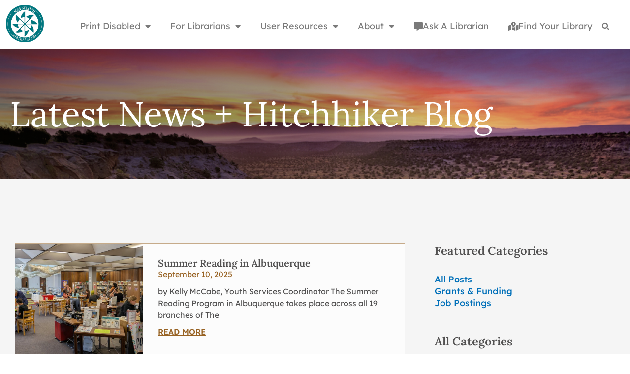

--- FILE ---
content_type: text/css
request_url: https://nmstatelibrary.org/wp-content/uploads/elementor/css/post-12.css?ver=1761796732
body_size: 585
content:
.elementor-kit-12{--e-global-color-primary:#6EC1E4;--e-global-color-secondary:#54595F;--e-global-color-text:#7A7A7A;--e-global-color-accent:#61CE70;--e-global-color-cc457a0:#073639;--e-global-color-cb55f0f:#D7D7D7;--e-global-color-d0b739f:#103D40;--e-global-color-508c930:#E9E9E9;--e-global-color-dc7a875:#007774;--e-global-typography-primary-font-family:"Roboto";--e-global-typography-primary-font-weight:600;--e-global-typography-secondary-font-family:"Roboto Slab";--e-global-typography-secondary-font-weight:400;--e-global-typography-text-font-family:"Roboto";--e-global-typography-text-font-weight:400;--e-global-typography-accent-font-family:"Roboto";--e-global-typography-accent-font-weight:500;--e-global-typography-ea2fc59-font-family:"Lexend";--e-global-typography-ea2fc59-font-size:18px;--e-global-typography-ea2fc59-font-weight:400;--e-global-typography-5ed9a0c-font-family:"Lexend";--e-global-typography-5ed9a0c-font-size:20px;--e-global-typography-5ed9a0c-font-weight:400;--e-global-typography-8674f97-font-family:"Lexend";--e-global-typography-8674f97-font-size:16px;--e-global-typography-8674f97-font-weight:400;--e-global-typography-91a3f49-font-family:"Lora";--e-global-typography-cbe4f08-font-family:"Roboto";--e-global-typography-cbe4f08-font-weight:600;--e-global-typography-b5d2230-font-family:"Roboto Slab";--e-global-typography-b5d2230-font-weight:400;--e-global-typography-ecae364-font-family:"Roboto";--e-global-typography-ecae364-font-weight:400;}.elementor-kit-12 e-page-transition{background-color:#FFBC7D;}.elementor-section.elementor-section-boxed > .elementor-container{max-width:1400px;}.e-con{--container-max-width:1400px;}.elementor-widget:not(:last-child){margin-block-end:20px;}.elementor-element{--widgets-spacing:20px 20px;--widgets-spacing-row:20px;--widgets-spacing-column:20px;}{}h1.entry-title{display:var(--page-title-display);}@media(max-width:1024px){.elementor-section.elementor-section-boxed > .elementor-container{max-width:1024px;}.e-con{--container-max-width:1024px;}}@media(max-width:767px){.elementor-section.elementor-section-boxed > .elementor-container{max-width:767px;}.e-con{--container-max-width:767px;}}

--- FILE ---
content_type: text/css
request_url: https://nmstatelibrary.org/wp-content/uploads/elementor/css/post-37.css?ver=1761796737
body_size: 2077
content:
.elementor-37 .elementor-element.elementor-element-52d2f92:not(.elementor-motion-effects-element-type-background), .elementor-37 .elementor-element.elementor-element-52d2f92 > .elementor-motion-effects-container > .elementor-motion-effects-layer{background-color:#FFFFFF;}.elementor-37 .elementor-element.elementor-element-52d2f92{transition:background 0.3s, border 0.3s, border-radius 0.3s, box-shadow 0.3s;}.elementor-37 .elementor-element.elementor-element-52d2f92 > .elementor-background-overlay{transition:background 0.3s, border-radius 0.3s, opacity 0.3s;}.elementor-bc-flex-widget .elementor-37 .elementor-element.elementor-element-0f7bf21.elementor-column .elementor-widget-wrap{align-items:flex-start;}.elementor-37 .elementor-element.elementor-element-0f7bf21.elementor-column.elementor-element[data-element_type="column"] > .elementor-widget-wrap.elementor-element-populated{align-content:flex-start;align-items:flex-start;}.elementor-widget-image .widget-image-caption{color:var( --e-global-color-text );font-family:var( --e-global-typography-text-font-family ), Sans-serif;font-weight:var( --e-global-typography-text-font-weight );}.elementor-37 .elementor-element.elementor-element-d54f063{z-index:1209;text-align:left;}.elementor-37 .elementor-element.elementor-element-d54f063 img{max-width:80px;}.elementor-bc-flex-widget .elementor-37 .elementor-element.elementor-element-9f30155.elementor-column .elementor-widget-wrap{align-items:center;}.elementor-37 .elementor-element.elementor-element-9f30155.elementor-column.elementor-element[data-element_type="column"] > .elementor-widget-wrap.elementor-element-populated{align-content:center;align-items:center;}.elementor-37 .elementor-element.elementor-element-9f30155.elementor-column > .elementor-widget-wrap{justify-content:center;}.elementor-widget-nav-menu .elementor-nav-menu .elementor-item{font-family:var( --e-global-typography-primary-font-family ), Sans-serif;font-weight:var( --e-global-typography-primary-font-weight );}.elementor-widget-nav-menu .elementor-nav-menu--main .elementor-item{color:var( --e-global-color-text );fill:var( --e-global-color-text );}.elementor-widget-nav-menu .elementor-nav-menu--main .elementor-item:hover,
					.elementor-widget-nav-menu .elementor-nav-menu--main .elementor-item.elementor-item-active,
					.elementor-widget-nav-menu .elementor-nav-menu--main .elementor-item.highlighted,
					.elementor-widget-nav-menu .elementor-nav-menu--main .elementor-item:focus{color:var( --e-global-color-accent );fill:var( --e-global-color-accent );}.elementor-widget-nav-menu .elementor-nav-menu--main:not(.e--pointer-framed) .elementor-item:before,
					.elementor-widget-nav-menu .elementor-nav-menu--main:not(.e--pointer-framed) .elementor-item:after{background-color:var( --e-global-color-accent );}.elementor-widget-nav-menu .e--pointer-framed .elementor-item:before,
					.elementor-widget-nav-menu .e--pointer-framed .elementor-item:after{border-color:var( --e-global-color-accent );}.elementor-widget-nav-menu{--e-nav-menu-divider-color:var( --e-global-color-text );}.elementor-widget-nav-menu .elementor-nav-menu--dropdown .elementor-item, .elementor-widget-nav-menu .elementor-nav-menu--dropdown  .elementor-sub-item{font-family:var( --e-global-typography-accent-font-family ), Sans-serif;font-weight:var( --e-global-typography-accent-font-weight );}.elementor-37 .elementor-element.elementor-element-7dc4a40{width:var( --container-widget-width, 93.783% );max-width:93.783%;--container-widget-width:93.783%;--container-widget-flex-grow:0;}.elementor-37 .elementor-element.elementor-element-7dc4a40 .elementor-menu-toggle{margin-left:auto;}.elementor-37 .elementor-element.elementor-element-7dc4a40 .elementor-nav-menu .elementor-item{font-family:var( --e-global-typography-ea2fc59-font-family ), Sans-serif;font-size:var( --e-global-typography-ea2fc59-font-size );font-weight:var( --e-global-typography-ea2fc59-font-weight );}.elementor-37 .elementor-element.elementor-element-7dc4a40 .elementor-nav-menu--main .elementor-item:hover,
					.elementor-37 .elementor-element.elementor-element-7dc4a40 .elementor-nav-menu--main .elementor-item.elementor-item-active,
					.elementor-37 .elementor-element.elementor-element-7dc4a40 .elementor-nav-menu--main .elementor-item.highlighted,
					.elementor-37 .elementor-element.elementor-element-7dc4a40 .elementor-nav-menu--main .elementor-item:focus{color:#00777F;fill:#00777F;}.elementor-37 .elementor-element.elementor-element-7dc4a40 .elementor-nav-menu--main:not(.e--pointer-framed) .elementor-item:before,
					.elementor-37 .elementor-element.elementor-element-7dc4a40 .elementor-nav-menu--main:not(.e--pointer-framed) .elementor-item:after{background-color:#00777F;}.elementor-37 .elementor-element.elementor-element-7dc4a40 .e--pointer-framed .elementor-item:before,
					.elementor-37 .elementor-element.elementor-element-7dc4a40 .e--pointer-framed .elementor-item:after{border-color:#00777F;}.elementor-37 .elementor-element.elementor-element-7dc4a40 .e--pointer-framed .elementor-item:before{border-width:0px;}.elementor-37 .elementor-element.elementor-element-7dc4a40 .e--pointer-framed.e--animation-draw .elementor-item:before{border-width:0 0 0px 0px;}.elementor-37 .elementor-element.elementor-element-7dc4a40 .e--pointer-framed.e--animation-draw .elementor-item:after{border-width:0px 0px 0 0;}.elementor-37 .elementor-element.elementor-element-7dc4a40 .e--pointer-framed.e--animation-corners .elementor-item:before{border-width:0px 0 0 0px;}.elementor-37 .elementor-element.elementor-element-7dc4a40 .e--pointer-framed.e--animation-corners .elementor-item:after{border-width:0 0px 0px 0;}.elementor-37 .elementor-element.elementor-element-7dc4a40 .e--pointer-underline .elementor-item:after,
					 .elementor-37 .elementor-element.elementor-element-7dc4a40 .e--pointer-overline .elementor-item:before,
					 .elementor-37 .elementor-element.elementor-element-7dc4a40 .e--pointer-double-line .elementor-item:before,
					 .elementor-37 .elementor-element.elementor-element-7dc4a40 .e--pointer-double-line .elementor-item:after{height:0px;}.elementor-37 .elementor-element.elementor-element-7dc4a40 .elementor-nav-menu--dropdown a, .elementor-37 .elementor-element.elementor-element-7dc4a40 .elementor-menu-toggle{color:#525151;fill:#525151;}.elementor-37 .elementor-element.elementor-element-7dc4a40 .elementor-nav-menu--dropdown{background-color:#FFFFFF;}.elementor-37 .elementor-element.elementor-element-7dc4a40 .elementor-nav-menu--dropdown a:hover,
					.elementor-37 .elementor-element.elementor-element-7dc4a40 .elementor-nav-menu--dropdown a:focus,
					.elementor-37 .elementor-element.elementor-element-7dc4a40 .elementor-nav-menu--dropdown a.elementor-item-active,
					.elementor-37 .elementor-element.elementor-element-7dc4a40 .elementor-nav-menu--dropdown a.highlighted,
					.elementor-37 .elementor-element.elementor-element-7dc4a40 .elementor-menu-toggle:hover,
					.elementor-37 .elementor-element.elementor-element-7dc4a40 .elementor-menu-toggle:focus{color:#986324;}.elementor-37 .elementor-element.elementor-element-7dc4a40 .elementor-nav-menu--dropdown a:hover,
					.elementor-37 .elementor-element.elementor-element-7dc4a40 .elementor-nav-menu--dropdown a:focus,
					.elementor-37 .elementor-element.elementor-element-7dc4a40 .elementor-nav-menu--dropdown a.elementor-item-active,
					.elementor-37 .elementor-element.elementor-element-7dc4a40 .elementor-nav-menu--dropdown a.highlighted{background-color:#FFFFFF;}.elementor-37 .elementor-element.elementor-element-7dc4a40 .elementor-nav-menu--dropdown .elementor-item, .elementor-37 .elementor-element.elementor-element-7dc4a40 .elementor-nav-menu--dropdown  .elementor-sub-item{font-family:var( --e-global-typography-8674f97-font-family ), Sans-serif;font-size:var( --e-global-typography-8674f97-font-size );font-weight:var( --e-global-typography-8674f97-font-weight );}.elementor-widget-button .elementor-button{background-color:var( --e-global-color-accent );font-family:var( --e-global-typography-accent-font-family ), Sans-serif;font-weight:var( --e-global-typography-accent-font-weight );}.elementor-37 .elementor-element.elementor-element-d2abe16 .elementor-button{background-color:#FFFFFF;font-family:"Roboto", Sans-serif;font-weight:500;fill:#7A7A7A;color:#7A7A7A;border-style:none;padding:0px 0px 0px 0px;}.elementor-37 .elementor-element.elementor-element-d2abe16{width:var( --container-widget-width, 1.834% );max-width:1.834%;--container-widget-width:1.834%;--container-widget-flex-grow:0;}.elementor-37 .elementor-element.elementor-element-d2abe16 > .elementor-widget-container{background-color:var( --e-global-color-astglobalcolor5 );margin:10px 20px 0px 0px;padding:0px 0px 0px 0px;}.elementor-37 .elementor-element.elementor-element-6ce6106:not(.elementor-motion-effects-element-type-background), .elementor-37 .elementor-element.elementor-element-6ce6106 > .elementor-motion-effects-container > .elementor-motion-effects-layer{background-color:#FFFFFF;}.elementor-37 .elementor-element.elementor-element-6ce6106{transition:background 0.3s, border 0.3s, border-radius 0.3s, box-shadow 0.3s;}.elementor-37 .elementor-element.elementor-element-6ce6106 > .elementor-background-overlay{transition:background 0.3s, border-radius 0.3s, opacity 0.3s;}.elementor-37 .elementor-element.elementor-element-edfd271.elementor-column > .elementor-widget-wrap{justify-content:flex-end;}.elementor-37 .elementor-element.elementor-element-2777386{margin-top:0px;margin-bottom:0px;padding:0px 0px 0px 0px;}.elementor-37 .elementor-element.elementor-element-cb9c338 > .elementor-element-populated{margin:0px 0px 0px 0px;--e-column-margin-right:0px;--e-column-margin-left:0px;padding:0px 0px 0px 0px;}.elementor-37 .elementor-element.elementor-element-d860924 > .elementor-widget-container{margin:0px 0px 0px 0px;padding:0px 0px 0px 0px;}.elementor-theme-builder-content-area{height:400px;}.elementor-location-header:before, .elementor-location-footer:before{content:"";display:table;clear:both;}@media(max-width:1024px){.elementor-37 .elementor-element.elementor-element-7dc4a40 .elementor-nav-menu .elementor-item{font-size:var( --e-global-typography-ea2fc59-font-size );}.elementor-37 .elementor-element.elementor-element-7dc4a40 .elementor-nav-menu--dropdown .elementor-item, .elementor-37 .elementor-element.elementor-element-7dc4a40 .elementor-nav-menu--dropdown  .elementor-sub-item{font-size:var( --e-global-typography-8674f97-font-size );}.elementor-37 .elementor-element.elementor-element-d2abe16 > .elementor-widget-container{margin:0px 0px 0px 0px;}}@media(min-width:768px){.elementor-37 .elementor-element.elementor-element-0f7bf21{width:6.643%;}.elementor-37 .elementor-element.elementor-element-9f30155{width:93.357%;}}@media(max-width:1024px) and (min-width:768px){.elementor-37 .elementor-element.elementor-element-0f7bf21{width:15%;}.elementor-37 .elementor-element.elementor-element-9f30155{width:10%;}}@media(max-width:767px){.elementor-37 .elementor-element.elementor-element-0f7bf21{width:25%;}.elementor-37 .elementor-element.elementor-element-7dc4a40 .elementor-nav-menu .elementor-item{font-size:var( --e-global-typography-ea2fc59-font-size );}.elementor-37 .elementor-element.elementor-element-7dc4a40 .elementor-nav-menu--dropdown .elementor-item, .elementor-37 .elementor-element.elementor-element-7dc4a40 .elementor-nav-menu--dropdown  .elementor-sub-item{font-size:var( --e-global-typography-8674f97-font-size );}}/* Start custom CSS for nav-menu, class: .elementor-element-7dc4a40 */.primary-nav-tweaks .menu-item:hover {
    background-color: #ffffff;
}

ul#menu-1-7dc4a40 {margin-top: 7px;}/* End custom CSS */
/* Start custom CSS for button, class: .elementor-element-d2abe16 */#btn1 a:visted{
    color: white;
}

#btn1 a:active{
    color: white;
}/* End custom CSS */
/* Start custom CSS for section, class: .elementor-element-52d2f92 *//***
* class: .sticky-header
*/
header.sticky-header {
	--header-height: 100px;
	--shrink-header-to: 0.6;
	--transition: .45s cubic-bezier(.4, 0, .2, 1);
	background-color: rgba(244, 245, 248, 1);
	transition: background-color var(--transition),
				backdrop-filter var(--transition),
				box-shadow var(--transition);
}

/***
* Sticky header activated
*/
header.sticky-header.elementor-sticky--effects {
	background-color: rgba(244, 245, 248, .8);
	box-shadow: 0px 4px 33px 1px rgba(0, 0, 0, .07);
	-webkit-backdrop-filter: saturate(180%) blur(20px);
	backdrop-filter: saturate(180%) blur(20px);
}
header.sticky-header > .elementor-container {
	min-height: var(--header-height);
	transition: min-height var(--transition);
}
header.sticky-header.elementor-sticky--effects > .elementor-container {
	min-height: calc( var(--header-height) * var(--shrink-header-to) );
}

/***
* Shorter header on mobile (70px instead of 100px)
*/
@media only screen and (max-width: 767px) {
	header.sticky-header {
		--header-height: 70px;
	}
}

/***
* class: .logo
*/
header.sticky-header .logo img {
	transition: transform var(--transition);
}
header.sticky-header.elementor-sticky--effects .logo img {
	transform: scale(.8);
}/* End custom CSS */
/* Start custom CSS for html, class: .elementor-element-250c3879 */.elementor-37 .elementor-element.elementor-element-250c3879{
    max-width: 800px;
    font-family: "lexend";
}
#your_form_navigation input[type=text]
     {border-radius: 15px;
     width: 50%;
     font-family: "lexend";
}
#your_form_navigation input[type=submit]
    {background-color: #00777f;
    border-radius: 15px;
}
#wheresearch{
    font-family: "lexend";
    border-radius: 15px;
}
#wheresearch select {
    font-family: "lexend";
}/* End custom CSS */
/* Start custom CSS for section, class: .elementor-element-6ce6106 */section#sect1 {
    width: 100% !important;
}/* End custom CSS */

--- FILE ---
content_type: text/css
request_url: https://nmstatelibrary.org/wp-content/uploads/elementor/css/post-13.css?ver=1761796733
body_size: 1194
content:
.elementor-13 .elementor-element.elementor-element-a1f37ad:not(.elementor-motion-effects-element-type-background), .elementor-13 .elementor-element.elementor-element-a1f37ad > .elementor-motion-effects-container > .elementor-motion-effects-layer{background-color:var( --e-global-color-d0b739f );}.elementor-13 .elementor-element.elementor-element-a1f37ad{transition:background 0.3s, border 0.3s, border-radius 0.3s, box-shadow 0.3s;padding:50px 0px 0px 0px;}.elementor-13 .elementor-element.elementor-element-a1f37ad > .elementor-background-overlay{transition:background 0.3s, border-radius 0.3s, opacity 0.3s;}.elementor-13 .elementor-element.elementor-element-eca4161 > .elementor-container > .elementor-column > .elementor-widget-wrap{align-content:center;align-items:center;}.elementor-widget-image .widget-image-caption{color:var( --e-global-color-text );font-family:var( --e-global-typography-text-font-family ), Sans-serif;font-weight:var( --e-global-typography-text-font-weight );}.elementor-13 .elementor-element.elementor-element-df0985f{width:var( --container-widget-width, 107.313% );max-width:107.313%;--container-widget-width:107.313%;--container-widget-flex-grow:0;text-align:left;}.elementor-bc-flex-widget .elementor-13 .elementor-element.elementor-element-d46f6ff.elementor-column .elementor-widget-wrap{align-items:center;}.elementor-13 .elementor-element.elementor-element-d46f6ff.elementor-column.elementor-element[data-element_type="column"] > .elementor-widget-wrap.elementor-element-populated{align-content:center;align-items:center;}.elementor-widget-text-editor{font-family:var( --e-global-typography-text-font-family ), Sans-serif;font-weight:var( --e-global-typography-text-font-weight );color:var( --e-global-color-text );}.elementor-widget-text-editor.elementor-drop-cap-view-stacked .elementor-drop-cap{background-color:var( --e-global-color-primary );}.elementor-widget-text-editor.elementor-drop-cap-view-framed .elementor-drop-cap, .elementor-widget-text-editor.elementor-drop-cap-view-default .elementor-drop-cap{color:var( --e-global-color-primary );border-color:var( --e-global-color-primary );}.elementor-13 .elementor-element.elementor-element-5616add{font-family:"Lexend", Sans-serif;font-size:18px;font-weight:600;color:var( --e-global-color-508c930 );}.elementor-13 .elementor-element.elementor-element-3911b4e{font-family:"Lexend", Sans-serif;font-size:20px;font-weight:400;line-height:25px;color:#E9E9E9;}.elementor-widget-nav-menu .elementor-nav-menu .elementor-item{font-family:var( --e-global-typography-primary-font-family ), Sans-serif;font-weight:var( --e-global-typography-primary-font-weight );}.elementor-widget-nav-menu .elementor-nav-menu--main .elementor-item{color:var( --e-global-color-text );fill:var( --e-global-color-text );}.elementor-widget-nav-menu .elementor-nav-menu--main .elementor-item:hover,
					.elementor-widget-nav-menu .elementor-nav-menu--main .elementor-item.elementor-item-active,
					.elementor-widget-nav-menu .elementor-nav-menu--main .elementor-item.highlighted,
					.elementor-widget-nav-menu .elementor-nav-menu--main .elementor-item:focus{color:var( --e-global-color-accent );fill:var( --e-global-color-accent );}.elementor-widget-nav-menu .elementor-nav-menu--main:not(.e--pointer-framed) .elementor-item:before,
					.elementor-widget-nav-menu .elementor-nav-menu--main:not(.e--pointer-framed) .elementor-item:after{background-color:var( --e-global-color-accent );}.elementor-widget-nav-menu .e--pointer-framed .elementor-item:before,
					.elementor-widget-nav-menu .e--pointer-framed .elementor-item:after{border-color:var( --e-global-color-accent );}.elementor-widget-nav-menu{--e-nav-menu-divider-color:var( --e-global-color-text );}.elementor-widget-nav-menu .elementor-nav-menu--dropdown .elementor-item, .elementor-widget-nav-menu .elementor-nav-menu--dropdown  .elementor-sub-item{font-family:var( --e-global-typography-accent-font-family ), Sans-serif;font-weight:var( --e-global-typography-accent-font-weight );}.elementor-13 .elementor-element.elementor-element-32b7824 .elementor-nav-menu .elementor-item{font-family:"Lexend", Sans-serif;font-size:20px;font-weight:400;line-height:20px;}.elementor-13 .elementor-element.elementor-element-32b7824 .elementor-nav-menu--main .elementor-item{color:#E9E9E9;fill:#E9E9E9;}.elementor-13 .elementor-element.elementor-element-32b7824 .elementor-nav-menu--main .elementor-item:hover,
					.elementor-13 .elementor-element.elementor-element-32b7824 .elementor-nav-menu--main .elementor-item.elementor-item-active,
					.elementor-13 .elementor-element.elementor-element-32b7824 .elementor-nav-menu--main .elementor-item.highlighted,
					.elementor-13 .elementor-element.elementor-element-32b7824 .elementor-nav-menu--main .elementor-item:focus{color:#E3B278;fill:#E3B278;}.elementor-13 .elementor-element.elementor-element-cd414ff .elementor-nav-menu .elementor-item{font-family:"Lexend", Sans-serif;font-size:20px;font-weight:400;line-height:20px;}.elementor-13 .elementor-element.elementor-element-cd414ff .elementor-nav-menu--main .elementor-item{color:#E9E9E9;fill:#E9E9E9;}.elementor-13 .elementor-element.elementor-element-cd414ff .elementor-nav-menu--main .elementor-item:hover,
					.elementor-13 .elementor-element.elementor-element-cd414ff .elementor-nav-menu--main .elementor-item.elementor-item-active,
					.elementor-13 .elementor-element.elementor-element-cd414ff .elementor-nav-menu--main .elementor-item.highlighted,
					.elementor-13 .elementor-element.elementor-element-cd414ff .elementor-nav-menu--main .elementor-item:focus{color:#E3B278;fill:#E3B278;}.elementor-13 .elementor-element.elementor-element-9dce4ed{font-family:"Lexend", Sans-serif;font-size:20px;font-weight:400;color:var( --e-global-color-508c930 );}.elementor-13 .elementor-element.elementor-element-9cff7a5{font-family:"Lexend", Sans-serif;font-size:20px;font-weight:400;color:var( --e-global-color-508c930 );}.elementor-13 .elementor-element.elementor-element-3a612e4:not(.elementor-motion-effects-element-type-background), .elementor-13 .elementor-element.elementor-element-3a612e4 > .elementor-motion-effects-container > .elementor-motion-effects-layer{background-color:var( --e-global-color-cc457a0 );}.elementor-13 .elementor-element.elementor-element-3a612e4{transition:background 0.3s, border 0.3s, border-radius 0.3s, box-shadow 0.3s;}.elementor-13 .elementor-element.elementor-element-3a612e4 > .elementor-background-overlay{transition:background 0.3s, border-radius 0.3s, opacity 0.3s;}.elementor-13 .elementor-element.elementor-element-eacd09c{text-align:left;font-family:"Lexend", Sans-serif;font-size:18px;font-weight:400;color:var( --e-global-color-cb55f0f );}.elementor-13 .elementor-element.elementor-element-220ffe6{text-align:right;font-family:"Lexend", Sans-serif;font-size:20px;font-weight:400;line-height:25px;color:#E9E9E9;}.elementor-theme-builder-content-area{height:400px;}.elementor-location-header:before, .elementor-location-footer:before{content:"";display:table;clear:both;}@media(min-width:768px){.elementor-13 .elementor-element.elementor-element-8c49c57{width:33%;}.elementor-13 .elementor-element.elementor-element-d46f6ff{width:67%;}}/* Start custom CSS for text-editor, class: .elementor-element-3911b4e */.geo-link a{text-decoration: underline;}
.geo-link a:hover{color: #C28D4E;text-decoration:none;}/* End custom CSS */
/* Start custom CSS for text-editor, class: .elementor-element-220ffe6 */.pp-link a{text-decoration: underline;}
.pp-link a:hover{color: #C28D4E !important;text-decoration:none;}/* End custom CSS */

--- FILE ---
content_type: text/css
request_url: https://nmstatelibrary.org/wp-content/uploads/elementor/css/post-105.css?ver=1761796798
body_size: 1644
content:
.elementor-105 .elementor-element.elementor-element-7082d949:not(.elementor-motion-effects-element-type-background), .elementor-105 .elementor-element.elementor-element-7082d949 > .elementor-motion-effects-container > .elementor-motion-effects-layer{background-color:#F5F5F5;background-image:url("https://nmstatelibrary.org/wp-content/uploads/2022/09/blog-hero.jpg");background-position:center center;background-repeat:no-repeat;background-size:cover;}.elementor-105 .elementor-element.elementor-element-7082d949 > .elementor-container{min-height:264px;}.elementor-105 .elementor-element.elementor-element-7082d949{transition:background 0.3s, border 0.3s, border-radius 0.3s, box-shadow 0.3s;}.elementor-105 .elementor-element.elementor-element-7082d949 > .elementor-background-overlay{transition:background 0.3s, border-radius 0.3s, opacity 0.3s;}.elementor-105 .elementor-element.elementor-element-6a6336f7 > .elementor-widget-wrap > .elementor-widget:not(.elementor-widget__width-auto):not(.elementor-widget__width-initial):not(:last-child):not(.elementor-absolute){margin-bottom:0px;}.elementor-widget-heading .elementor-heading-title{font-family:var( --e-global-typography-primary-font-family ), Sans-serif;font-weight:var( --e-global-typography-primary-font-weight );color:var( --e-global-color-primary );}.elementor-105 .elementor-element.elementor-element-595bd4dd .elementor-heading-title{font-family:"Lora", Sans-serif;font-size:70px;font-weight:400;color:var( --e-global-color-astglobalcolor5 );}.elementor-105 .elementor-element.elementor-element-2d2da2d9:not(.elementor-motion-effects-element-type-background), .elementor-105 .elementor-element.elementor-element-2d2da2d9 > .elementor-motion-effects-container > .elementor-motion-effects-layer{background-color:#F5F5F5;}.elementor-105 .elementor-element.elementor-element-2d2da2d9{transition:background 0.3s, border 0.3s, border-radius 0.3s, box-shadow 0.3s;}.elementor-105 .elementor-element.elementor-element-2d2da2d9 > .elementor-background-overlay{transition:background 0.3s, border-radius 0.3s, opacity 0.3s;}.elementor-105 .elementor-element.elementor-element-2c504013{--spacer-size:80px;}.elementor-105 .elementor-element.elementor-element-60d3a6c6:not(.elementor-motion-effects-element-type-background), .elementor-105 .elementor-element.elementor-element-60d3a6c6 > .elementor-motion-effects-container > .elementor-motion-effects-layer{background-color:var( --e-global-color-astglobalcolor4 );}.elementor-105 .elementor-element.elementor-element-60d3a6c6{transition:background 0.3s, border 0.3s, border-radius 0.3s, box-shadow 0.3s;margin-top:0px;margin-bottom:0px;}.elementor-105 .elementor-element.elementor-element-60d3a6c6 > .elementor-background-overlay{transition:background 0.3s, border-radius 0.3s, opacity 0.3s;}.elementor-105 .elementor-element.elementor-element-a77415c > .elementor-element-populated{transition:background 0.3s, border 0.3s, border-radius 0.3s, box-shadow 0.3s;}.elementor-105 .elementor-element.elementor-element-a77415c > .elementor-element-populated > .elementor-background-overlay{transition:background 0.3s, border-radius 0.3s, opacity 0.3s;}.elementor-widget-posts .elementor-button{background-color:var( --e-global-color-accent );font-family:var( --e-global-typography-accent-font-family ), Sans-serif;font-weight:var( --e-global-typography-accent-font-weight );}.elementor-widget-posts .elementor-post__title, .elementor-widget-posts .elementor-post__title a{color:var( --e-global-color-secondary );font-family:var( --e-global-typography-primary-font-family ), Sans-serif;font-weight:var( --e-global-typography-primary-font-weight );}.elementor-widget-posts .elementor-post__meta-data{font-family:var( --e-global-typography-secondary-font-family ), Sans-serif;font-weight:var( --e-global-typography-secondary-font-weight );}.elementor-widget-posts .elementor-post__excerpt p{font-family:var( --e-global-typography-text-font-family ), Sans-serif;font-weight:var( --e-global-typography-text-font-weight );}.elementor-widget-posts .elementor-post__read-more{color:var( --e-global-color-accent );}.elementor-widget-posts a.elementor-post__read-more{font-family:var( --e-global-typography-accent-font-family ), Sans-serif;font-weight:var( --e-global-typography-accent-font-weight );}.elementor-widget-posts .elementor-post__card .elementor-post__badge{background-color:var( --e-global-color-accent );font-family:var( --e-global-typography-accent-font-family ), Sans-serif;font-weight:var( --e-global-typography-accent-font-weight );}.elementor-widget-posts .elementor-pagination{font-family:var( --e-global-typography-secondary-font-family ), Sans-serif;font-weight:var( --e-global-typography-secondary-font-weight );}.elementor-widget-posts .e-load-more-message{font-family:var( --e-global-typography-secondary-font-family ), Sans-serif;font-weight:var( --e-global-typography-secondary-font-weight );}.elementor-105 .elementor-element.elementor-element-31a5476{--grid-row-gap:35px;--grid-column-gap:30px;}.elementor-105 .elementor-element.elementor-element-31a5476 .elementor-posts-container .elementor-post__thumbnail{padding-bottom:calc( 1 * 100% );}.elementor-105 .elementor-element.elementor-element-31a5476:after{content:"1";}.elementor-105 .elementor-element.elementor-element-31a5476 .elementor-post__thumbnail__link{width:260px;}.elementor-105 .elementor-element.elementor-element-31a5476 .elementor-post__meta-data span + span:before{content:"///";}.elementor-105 .elementor-element.elementor-element-31a5476 .elementor-post{border-style:solid;border-width:1px 1px 1px 1px;background-color:#FCFCFC;border-color:#C6AB8A;}.elementor-105 .elementor-element.elementor-element-31a5476 .elementor-post__text{padding:28px 21px 28px 10px;}.elementor-105 .elementor-element.elementor-element-31a5476.elementor-posts--thumbnail-left .elementor-post__thumbnail__link{margin-right:20px;}.elementor-105 .elementor-element.elementor-element-31a5476.elementor-posts--thumbnail-right .elementor-post__thumbnail__link{margin-left:20px;}.elementor-105 .elementor-element.elementor-element-31a5476.elementor-posts--thumbnail-top .elementor-post__thumbnail__link{margin-bottom:20px;}.elementor-105 .elementor-element.elementor-element-31a5476 .elementor-post__thumbnail img{filter:brightness( 100% ) contrast( 100% ) saturate( 100% ) blur( 0px ) hue-rotate( 0deg );}.elementor-105 .elementor-element.elementor-element-31a5476 .elementor-post__title, .elementor-105 .elementor-element.elementor-element-31a5476 .elementor-post__title a{color:#525151;font-family:"Lora", Sans-serif;font-size:20px;font-weight:600;}.elementor-105 .elementor-element.elementor-element-31a5476 .elementor-post__meta-data{color:#986324;font-family:"Lexend", Sans-serif;font-size:16px;font-weight:400;}.elementor-105 .elementor-element.elementor-element-31a5476 .elementor-post__excerpt p{color:#525151;font-family:"Lexend", Sans-serif;font-size:16px;font-weight:400;}.elementor-105 .elementor-element.elementor-element-31a5476 .elementor-post__read-more{color:#986324;}.elementor-105 .elementor-element.elementor-element-31a5476 a.elementor-post__read-more{font-family:"Lexend", Sans-serif;font-size:16px;font-weight:600;text-decoration:underline;}.elementor-105 .elementor-element.elementor-element-5972d54f > .elementor-widget-wrap > .elementor-widget:not(.elementor-widget__width-auto):not(.elementor-widget__width-initial):not(:last-child):not(.elementor-absolute){margin-bottom:0px;}.elementor-105 .elementor-element.elementor-element-57e2869b > .elementor-widget-container{margin:0px 0px 20px 0px;}.elementor-105 .elementor-element.elementor-element-57e2869b .elementor-heading-title{font-family:"Lora", Sans-serif;font-size:24px;font-weight:600;color:#525151;}.elementor-widget-divider{--divider-color:var( --e-global-color-secondary );}.elementor-widget-divider .elementor-divider__text{color:var( --e-global-color-secondary );font-family:var( --e-global-typography-secondary-font-family ), Sans-serif;font-weight:var( --e-global-typography-secondary-font-weight );}.elementor-widget-divider.elementor-view-stacked .elementor-icon{background-color:var( --e-global-color-secondary );}.elementor-widget-divider.elementor-view-framed .elementor-icon, .elementor-widget-divider.elementor-view-default .elementor-icon{color:var( --e-global-color-secondary );border-color:var( --e-global-color-secondary );}.elementor-widget-divider.elementor-view-framed .elementor-icon, .elementor-widget-divider.elementor-view-default .elementor-icon svg{fill:var( --e-global-color-secondary );}.elementor-105 .elementor-element.elementor-element-64632bb7{--divider-border-style:solid;--divider-color:#C6AB8A;--divider-border-width:1px;}.elementor-105 .elementor-element.elementor-element-64632bb7 > .elementor-widget-container{margin:-20px 0px 0px 0px;}.elementor-105 .elementor-element.elementor-element-64632bb7 .elementor-divider-separator{width:100%;}.elementor-105 .elementor-element.elementor-element-64632bb7 .elementor-divider{padding-block-start:15px;padding-block-end:15px;}.elementor-widget-text-editor{font-family:var( --e-global-typography-text-font-family ), Sans-serif;font-weight:var( --e-global-typography-text-font-weight );color:var( --e-global-color-text );}.elementor-widget-text-editor.elementor-drop-cap-view-stacked .elementor-drop-cap{background-color:var( --e-global-color-primary );}.elementor-widget-text-editor.elementor-drop-cap-view-framed .elementor-drop-cap, .elementor-widget-text-editor.elementor-drop-cap-view-default .elementor-drop-cap{color:var( --e-global-color-primary );border-color:var( --e-global-color-primary );}.elementor-105 .elementor-element.elementor-element-4cca6c29{font-family:"Lexend", Sans-serif;font-size:18px;font-weight:500;color:#00777F;}.elementor-105 .elementor-element.elementor-element-f16157d{--spacer-size:50px;}.elementor-105 .elementor-element.elementor-element-4ce6db3c > .elementor-widget-container{margin:0px 0px 20px 0px;}.elementor-105 .elementor-element.elementor-element-4ce6db3c .elementor-heading-title{font-family:"Lora", Sans-serif;font-size:24px;font-weight:600;color:#525151;}.elementor-105 .elementor-element.elementor-element-28e2a5ea{--divider-border-style:solid;--divider-color:#C6AB8A;--divider-border-width:1px;}.elementor-105 .elementor-element.elementor-element-28e2a5ea > .elementor-widget-container{margin:-20px 0px 0px 0px;}.elementor-105 .elementor-element.elementor-element-28e2a5ea .elementor-divider-separator{width:100%;}.elementor-105 .elementor-element.elementor-element-28e2a5ea .elementor-divider{padding-block-start:15px;padding-block-end:15px;}.elementor-105 .elementor-element.elementor-element-187efc0{font-family:"Lexend", Sans-serif;font-size:18px;font-weight:500;color:#00777F;}.elementor-105 .elementor-element.elementor-element-8a6d973:not(.elementor-motion-effects-element-type-background), .elementor-105 .elementor-element.elementor-element-8a6d973 > .elementor-motion-effects-container > .elementor-motion-effects-layer{background-color:#F5F5F5;}.elementor-105 .elementor-element.elementor-element-8a6d973{transition:background 0.3s, border 0.3s, border-radius 0.3s, box-shadow 0.3s;}.elementor-105 .elementor-element.elementor-element-8a6d973 > .elementor-background-overlay{transition:background 0.3s, border-radius 0.3s, opacity 0.3s;}.elementor-105 .elementor-element.elementor-element-473dd125{--spacer-size:80px;}.elementor-105 .elementor-element.elementor-element-4ecded84:not(.elementor-motion-effects-element-type-background), .elementor-105 .elementor-element.elementor-element-4ecded84 > .elementor-motion-effects-container > .elementor-motion-effects-layer{background-color:#F5F5F5;background-image:url("https://nmstatelibrary.org/wp-content/uploads/2022/08/accent_pattern_05.jpg");background-position:center center;background-repeat:repeat-x;}.elementor-105 .elementor-element.elementor-element-4ecded84{transition:background 0.3s, border 0.3s, border-radius 0.3s, box-shadow 0.3s;padding:030px 0px 30px 0px;}.elementor-105 .elementor-element.elementor-element-4ecded84 > .elementor-background-overlay{transition:background 0.3s, border-radius 0.3s, opacity 0.3s;}.elementor-105 .elementor-element.elementor-element-f0ab36f{--spacer-size:50px;}@media(max-width:1024px){.elementor-105 .elementor-element.elementor-element-31a5476 .elementor-post__thumbnail__link{width:100%;}}@media(max-width:767px){.elementor-105 .elementor-element.elementor-element-31a5476 .elementor-posts-container .elementor-post__thumbnail{padding-bottom:calc( 0.5 * 100% );}.elementor-105 .elementor-element.elementor-element-31a5476:after{content:"0.5";}}